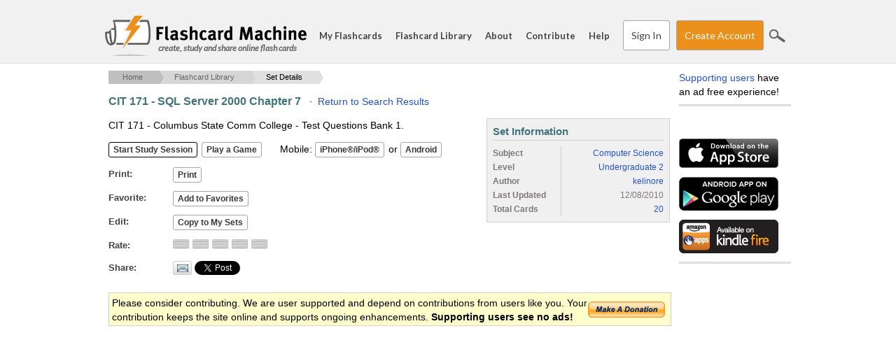

--- FILE ---
content_type: text/html; charset=utf-8
request_url: https://www.flashcardmachine.com/flashcards/?topic_id=1066938
body_size: 19628
content:
<!DOCTYPE html PUBLIC "-//W3C//DTD XHTML 1.0 Strict//EN" "http://www.w3.org/TR/xhtml1/DTD/xhtml1-strict.dtd">
<html xmlns="http://www.w3.org/1999/xhtml" xml:lang="en">
<head>
<title>Flashcard Database - Shared Flash Cards</title>
<meta http-equiv="x-ua-compatible" content="IE=Edge"/>
<meta http-equiv="content-type" content="text/html; charset=utf-8">
<meta name=keywords value="flashcards,study tools,study skill,study tip,flash card,muliplication flash card,math flash card,spanish flash card">
<meta name=description value="Create interactive flashcards for studying, entirely web based. You can share with your classmates, or teachers can make the flash cards for the entire class.">
<meta name="apple-itunes-app" content="app-id=368469794">

<script type="text/javascript" language="javascript" src="/js/jquery-1.7.1.min.js"></script>
<script type="text/javascript" src="/js/jquery-ui-1.11.4.custom.min.js?v=1"></script>
<script type="text/javascript" src="/js/fcm.js?v=14"></script>
<link href='https://fonts.googleapis.com/css?family=Lato:400,700,400italic' rel='stylesheet' type='text/css'>
<link rel="stylesheet" type="text/css" href="/css/jquery-ui-theme-1.11.4/jquery-ui.min.css?v=1" />
<link rel="stylesheet" type="text/css" href="/css/jquery-ui-theme-1.11.4/jquery-ui.structure.min.css?v=1" />
<link rel="stylesheet" type="text/css" href="/css/jquery-ui-theme-1.11.4/jquery-ui.theme.min.css?v=1" />
<link rel="stylesheet" type="text/css" href="/css/fcm.css?v=35" />

<link rel="stylesheet" type="text/css" href="/css/print.css?v=1" media="print" />
<!--[if lt IE 9]>
<link rel="stylesheet" type="text/css" href="/css/fcm-ie8.css?v=2" />
<![endif]-->
<link rel="shortcut icon" href="/favicon.ico" type="image/x-icon" /> 
<meta property="og:image" content="https://media.flashcardmachine.com/page_images/flashcarddb.jpg" />
                    <meta property="og:description" content="User created flashcards for a broad range of subjects" />
                    <link rel="stylesheet" type="text/css" href="flashcards.css?v=4" />
                    <script type="text/javascript" src="/js/jquery.raty.min.js"></script>
                    <script type="text/javascript" src="flashcards.js?v=2"></script>

  <link rel="stylesheet" type="text/css" href="/css/fcm-responsive.css?v=6" />

  <meta name="viewport" content="width=device-width, initial-scale=1, maximum-scale=1">

<!-- Google tag (gtag.js) -->
<script async src="https://www.googletagmanager.com/gtag/js?id=G-HW28L3WECQ"></script>
<script>
  window.dataLayer = window.dataLayer || [];
  function gtag(){dataLayer.push(arguments);}
  gtag('js', new Date());

  gtag('config', 'G-HW28L3WECQ');
</script>

<script type="text/javascript">
  var _gaq = _gaq || [];
  _gaq.push(['_setAccount', 'UA-172989-10']);
  _gaq.push(['_setDomainName', '.flashcardmachine.com']);
  _gaq.push(['_trackPageview']);
  (function() {
    var ga = document.createElement('script'); ga.type = 'text/javascript'; ga.async = true;
    ga.src = ('https:' == document.location.protocol ? 'https://ssl' : 'http://www') + '.google-analytics.com/ga.js';
    var s = document.getElementsByTagName('script')[0]; s.parentNode.insertBefore(ga, s);
  })();
</script></head>
<body>

<div id="fb-root"></div>
<script>
window.fbAsyncInit = function() {
  FB.Event.subscribe('edge.create', function(targetUrl) {
  _gaq.push(['_trackSocial', 'facebook', 'like', targetUrl]);
  }); 
};
(function(d, s, id) {
  var js, fjs = d.getElementsByTagName(s)[0];
  if (d.getElementById(id)) return;
  js = d.createElement(s); js.id = id;
  js.src = "//connect.facebook.net/en_US/all.js#xfbml=1";
  fjs.parentNode.insertBefore(js, fjs);
}(document, 'script', 'facebook-jssdk'));</script>
<div id="wrapper1">
<div id="header">
  <div class="container">
    <div class="row">
      <div class="span12">
        <h1 class="logo"><a href="/"><span id="title">Flashcard Machine - </span><span id="slogan">create, study and share online flash cards</span></a></h1>
        <div id="mobileMenuBtn">

          &#8213;<br />

          &#8213;<br />

          &#8213;<br />

        </div>

        <ul class="menu">
          <li><a href="/my-flashcards/">My Flashcards</a></li>
          <li><a href="/flashcards/">Flashcard Library</a></li>
          <li><a href="/about/">About</a></li>
          <li><a href="/contribute/">Contribute</a></li>
          <li id="searchLinkMobile"><a href="/search/">Search</a></li>

          <li><a href="/help/">Help</a></li>

              <li><a href="/my-flashcards/" class="button">Sign In</a></li>

              <li><a href="/register/" class="button buttonaction" id="btnHeaderRegister">Create Account</a></li>

          <li class="last_child"><a href="#" class="icon-search" id="btnSearchSite">Search</a></li>
        </ul>
      </div>
    </div>
  </div>
</div><div class="container" id="main_container">
  <div class="row">
    <div class="span12">
      <div id="middle">
        <div id="content">
 
    <div id="content-top"><ul id="breadcrumbs"><li><a href="/">Home</a> <span class="breadcrumb_carrot">>></span></li><li><a href="/flashcards/?refined=true">Flashcard Library</a> <span class="breadcrumb_carrot">>></span></li><li><a href="#" class="active">Set Details</a></li></ul></div>
    <div id="content-middle">
      
  <p class="boxedHeading" style="padding-top:4px;"><strong>CIT 171 - SQL Server 2000 Chapter 7</strong> &nbsp;&nbsp;&#183;&nbsp;&nbsp<a href="/flashcards/?refined=true">Return to Search Results</a>
    </p>
  <div id="leftColumn" class="set_details_new">
  
    <p>CIT 171 - Columbus State Comm College - Test Questions Bank 1.</p>
    
    <form>
      <p>
        <input type="button" class="buttonprimary" value="Start Study Session" onClick="launchStudySession('',topic_id=1066938+'&source=pub.pub_details')">
        <input type="button" class="button" value="Play a Game" onClick="window.location='/games/?topic_id=1066938&source=pub.pub_details'">
        &nbsp; &nbsp; &nbsp;Mobile:
        <input type="button" class="button" value="iPhone&reg;/iPod&reg;" onClick="window.location='/my-flashcards/ipod-export.cgi?topic_id=1066938&source=pub.pub_details'">
        or 
        <input type="button" class="button" value="Android" onClick="window.location='/my-flashcards/android.cgi?topic_id=1066938&source=pub.pub_details'">
      </p>
    </form>
    <dl id="dataSetDescription">
      <dt>Print</dt>
      <dd>
        <form name=printForm action='/print/' target='_blank'>
          <input type=hidden name=topic_id value="1066938">
          <input type="button" value="Print" onClick="submit(this.form)">
        </form>
      </dd>
        <dt>Favorite</dt>
        <dd>
          <form id="add_to_favorites">
            <input type="hidden" name="login_required" value="true">
            <input type="hidden" name="ajax_add_to_favorite" value="true">
            <input type="hidden" name="topic_id" id="topic_id" value="1066938">
            <input type="button" class="button" id="btn_add_to_favorites" value="Add to Favorites">
          </form>
        </dd>
      <dt>Edit</dt>
      <dd>
        <form id="copy_to_my_sets">
          <input type="hidden" name="login_required" value="true">
          <input type="hidden" name="ajax_copy_to_my_sets" value="true">
          <input type="hidden" name="topic_id" id="topic_id" value="1066938">
          <input type="button" class="button" id="btn_copy_to_my_sets" value="Copy to My Sets">
        </form>
      </dd>
      <dt>Rate</dt>
      <dd>
      
        <form id="ratings">
          <input type="hidden" name="login_required" value="true">
          <input type="hidden" name="ajax_score" value="true">
          <input type="hidden" name="topic_id" value="1066938">
          <span id="stars"></span>
        </form>
        
    </dd>
    <dt>Share</dt>
    <dd>
      <form id="frmShare">
      <input type="hidden" name="login_required" value="true">
      <div class="social_button"  style="float: left;width: 25px;margin-right: 4px;"><a href="#" id="share_link_form_open" style="display:block;"><img src="share_icons/mail_button.png" border="0" onClick="return false;"></a></div>
      <div class="share_buttons twitter-tweet share_buttons" style="float: left;width: 60px;margin-right: 4px;"><a href="https://twitter.com/share" class="twitter-share-button" data-count="none" data-url="https://www.flashcardmachine.com/flashcards/?topic_id=1066938" data-text="FlashcardMachine.com Public Flashcards">Tweet</a></div>
      <script>!function(d,s,id){var js,fjs=d.getElementsByTagName(s)[0];if(!d.getElementById(id)){js=d.createElement(s);js.id=id;js.src="//platform.twitter.com/widgets.js";fjs.parentNode.insertBefore(js,fjs);}}(document,"script","twitter-wjs");</script>
      <div class="share_buttons fb-like"  style="float: left;width: 60px;margin-right: 4px;" data-href="https://www.flashcardmachine.com/flashcards/?topic_id=1066938" data-send="false" data-layout="button_count" data-width="450" data-show-faces="false"></div>
      </form>
    </dd>
   </dl> 
   <div class="clear"></div>
       
    <div class="modal" id="generalModal" style="display: none; font-size: 12px;"></div> 
    
    <div class="modal_form" id="share_link_form" style="display:none; cursor: default; font-size: 12px; text-align: center" title="Share This Set">
      <form method=post name=shareForm id="shareForm" action='flashcards.cgi'>
        <input type=hidden name=topic_id value="1066938">
        <input type="hidden" name="ajax_share" value="true">
        <input type="hidden" name="topic_title" value="CIT 171 - SQL Server 2000 Chapter 7">
        <p><label for="share_set_name" style="width: 8em; float: left; text-align: right;">Your Name: </label><input type="text" name="share_set_name" style="width: 200px; margin-left: -12px;"></p>
        <p><label for="share_set_from" style="width: 8em; float: left; text-align: right;">Your Email: </label><input type="text" name="share_set_from" style="width: 200px; margin-left: -12px;"></p>
        <p><label for="share_set_to" style="width: 8em; float: left; text-align: right;">Recipient Email: </label><input type="text" name="share_set_to" style="width: 200px; margin-left: -12px;"></p>
        <p><label for="share_set_comment" style="width: 8em; float: left; text-align: right;">Note:</label> <textarea name="share_set_comment" style="height: 100px; width:200px; margin-left: -12px;"></textarea></p>
      </form>
    </div>  
  </div>
  <div id="rightColumn">
  <div class="box">
    <div class="inner1">
      <div class="inner2">
        <h3>Set Information</h3>
        <table cellpadding="0" cellspacing="0" border="0" width="100%" class="metatable">
          <tr>
            <td width="40%"><strong>Subject</strong></td>
            <td><a href="?search=true&subject=Computer%20Science&order_by=topic_subject">Computer Science</a></td>
          </tr>
          <tr>
            <td><strong>Level</strong></td>
            <td><a href="?search=true&order_by=topic_subject&level=16.00">Undergraduate 2</a></td>
          </tr>
          <tr>
            <td><strong>Author</strong></td>
            <td><a href="./?refine_author=00000460342">kelinore</a></td>
          </tr>
          <tr>
            <td><strong>Last Updated</strong></td>
            <td>12/08/2010</td>
          </tr>
          <tr>
            <td><strong>Total Cards</strong></td>
            <td><a href="/cit-171-sqlserver2000chapter7.html#cards">20</a></td>
          </tr>
                    
        </table>
      </div>
    </div>
  </div>
  <!--<div class="box">
    <div class="inner1">
      <div class="inner2">
        <h3>Similar Sets</h3>
        <p style="font-size: 12px;">
          <a href="">Set Name</a><br />
          <a href="">Set Name</a><br />
          <a href="">Set Name</a><br />
          <a href="">Set Name</a><br />
          <a href="">Set Name</a>
        </p>
        <p style="margin-bottom: 0;">
          <a href="">More...</a>
        </p>
      </div>
    </div>
  </div>-->
  </div>
  <div class="clear"></div>

  <div id="donateBoxHoriz" onclick="window.location='/contribute/';">
    <div class="left">Please consider contributing. We are user supported and depend on contributions from users like you. Your contribution keeps the site online and supports ongoing enhancements. <strong>Supporting users see no ads!</strong></div>
    <div class="right"><a href="/contribute/"><img src="https://www.paypal.com/en_US/i/btn/x-click-but21.gif" width="110" height="23" border="0" /></a></div>
  </div>
  </div><!--content-middle-->  
        <div id="ads-bottom">  
          <script async src="//pagead2.googlesyndication.com/pagead/js/adsbygoogle.js"></script>

          <!-- FCM Bottom (Responsive) -->

          <ins class="adsbygoogle"

               style="display:block"

               data-ad-client="ca-pub-7944584375572736"

               data-ad-slot="2497878643"

               data-ad-format="auto"></ins>

          <script>

          (adsbygoogle = window.adsbygoogle || []).push({});

          </script>
        </div><!--ads-bottom-->
      </div><!--CONTENT-->
      <div id="ads-right">
        <div id="supporting-users">
          <a href="/contribute/">Supporting users</a> have an ad free experience!
        </div>
        <div id="facebook">
          <div class="fb-like" data-href="http://www.flashcardmachine.com" data-send="false" data-layout="button_count" data-width="144" data-show-faces="true"></div>  
        </div>
        
        <div id="appstore">
          <a href="http://itunes.apple.com/us/app/flashcard-machine/id368469794?mt=8" onclick="recordOutboundLink(this, 'Outbound Links', 'itunes.apple.com');return false;"><img src="https://media.flashcardmachine.com/img/app_store_badge.gif" width="142" height="42" border="0" /></a>
        </div>
        
        <div id="android-market">
          <a href="https://play.google.com/store/apps/details?id=com.flashcardmachine.app" onclick="recordOutboundLink(this, 'Outbound Links', 'play.google.com');return false;"><img src="https://media.flashcardmachine.com/img/google_play_badge.gif" width="142" height="50" border="0" /></a>
        </div>
        
        <div id="kindle-fire">
          <a href="http://www.amazon.com/gp/product/B00BE9M1UI/" onclick="recordOutboundLink(this, 'Outbound Links', 'www.amazon.com');return false;"><img src="https://media.flashcardmachine.com/img/kindle_fire_badge.gif" width="142" height="48" border="0" /></a>
        </div>
        
            
        <div class="ad-wrapper">
          <div style="width:160px;height:600px;">

          <script async src="//pagead2.googlesyndication.com/pagead/js/adsbygoogle.js"></script>

          <!-- FCM Right (Responsive) -->

          <ins class="adsbygoogle"

               style="display:block"

               data-ad-client="ca-pub-7944584375572736"

               data-ad-slot="3974611844"

               data-ad-format="auto"></ins>

          <script>

          (adsbygoogle = window.adsbygoogle || []).push({});

          </script>
          </div>          

          
        </div></div>
        </div><!--END CONTENT-MIDDLE-->
      </div><!--END SPAN-->
    </div><!--END ROW-->
    <div style="clear:both;"></div>
  </div><!--END CONTAINER-->
  <div class="push"></div>
</div><!--#END WRAPPER-->
  <div id="sitesearch">

    <div class="container">
      <div class="row">
        <div class="span3">&nbsp;</div>
        <div class="span6">
          <form action="https://www.flashcardmachine.com/search/" id="cse-search-box">
            <div>
              <input type="hidden" name="cx" value="partner-pub-7944584375572736:5443693849" />
              <input type="hidden" name="cof" value="FORID:10" />
              <input type="hidden" name="ie" value="UTF-8" />
              <input type="text" name="q"  placeholder="" />
              <input type="submit" name="sa" value="Search" class="icon-search"/>
            </div>
          </form>
          <script type="text/javascript" src="https://www.google.com/coop/cse/brand?form=cse-search-box&amp;lang=en"></script> 
        </div>
        <div class="span2">&nbsp;</div>
      </div>  
    </div>

    <div style="clear:both;"></div>

  </div>
  </div><!--#row-->
  <div id="footer">
  <div class="container">
    <div class="row">
      <div class="span2">
        <h4><a href="/my-flashcards/">My Flashcards</a></h4>
        <ul>
          <li><a href="/my-flashcards/">My Sets</a></li>
          <li><a href="/my-flashcards/collaborative.cgi">Collaborative Sets</a></li>
          <li><a href="/my-flashcards/study-sessions.cgi">Study Sessions</a></li>
          <li><a href="/my-flashcards/favorites.cgi">Favorites</a></li>
          <li><a href="/my-flashcards/pages.cgi">Flashcard Pages</a></li>
          <li><a href="/my-flashcards/manage-images.cgi">Images</a></li>
          <li><a href="/my-flashcards/manage-audio.cgi">Audio</a></li>
        </ul>
      </div>
      <div class="span2">
        <h4><a href="/flashcards/">Flashcard Library</a></h4>
        <h4 class="hideDesktop"><a href="/flashcards.html">Browse</a></h4>
        <ul>
          <li><a href="/flashcards/">Search</a></li>
          <li><a href="/flashcards.html">Browse</a></li>
        </ul>
      </div>
      <div class="span2">
        <h4><a href="/about/">About</a></h4>
        <ul>
          <li><a href="/about/">About FlashcardMachine</a></li>
          <li><a href="/contribute/">Contribute</a></li>
          <li><a href="/tell-friends/">Share</a></li>
          <li><a href="/help/support_request.cgi">Support Form</a></li>
          <li><a href="/about/privacy.cgi">Privacy Policy</a></li>
          <li><a href="/about/terms.cgi">Terms of Use</a></li>
        </ul>
      </div>
      <div class="span2">
        <h4><a href="/help/">Help</a></h4>
        <ul>
          <li><a href="/help/">FAQ</a></li>
          <li><a href="/help/guide.cgi">Getting Started</a></li>
            <li><a href="/register/">Signup</a></li>  
          <li><a href="/links/">Links</a></li>
        </ul>
      </div>
      <div class="span2">
        <h4><a href="http://itunes.apple.com/us/app/flashcard-machine/id368469794?mt=8">Mobile</a></h4>
        <ul>
          <li><a href="http://itunes.apple.com/us/app/flashcard-machine/id368469794?mt=8">Apple App Store</a></li>
          <li><a href="https://play.google.com/store/apps/details?id=com.flashcardmachine.app">Google Play</a></li>
          <li><a href="http://www.amazon.com/gp/product/B00BE9M1UI/">Amazon Apps</a></li> 
        </ul>
      </div>
      <div class="span2 last_child" id="footer_sharing"><p><a href="/register/" class="button buttonaction">Create Account</a></p>
        <p>
          <a href="https://www.facebook.com/sharer/sharer.php?u=https%3A%2F%2Fwww%2Eflashcardmachine%2Ecom&media=https%3A%2F%2Fwww%2Eflashcardmachine%2Ecom%2Fimages%2Flogo%2Epng"><span class="icon-sharing-facebook" title="Facebook" target="_blank"></span></a>
          <a href="https://www.pinterest.com/pin/create/button/?url=https%3A%2F%2Fwww%2Eflashcardmachine%2Ecom&description=FlashcardMachine.com%20Public%20Flashcards&media=https%3A%2F%2Fwww%2Eflashcardmachine%2Ecom%2Fimages%2Flogo%2Epng" data-pin-do="buttonPin" data-pin-config="above" target="_blank"><span class="icon-sharing-pinterest" title="Pinterest"></span></a>
        </p>
      </div>
    </div>  
    <div class="row" id="footer_copyright">
      <div class="span12">
        &copy; 2001 - 2026 Flash Card Machine, LLC
      </div>
    </div>
  </div>
  </div>
</body>
</html>

--- FILE ---
content_type: text/html; charset=utf-8
request_url: https://www.google.com/recaptcha/api2/aframe
body_size: 182
content:
<!DOCTYPE HTML><html><head><meta http-equiv="content-type" content="text/html; charset=UTF-8"></head><body><script nonce="PKAbOjEvChu-veOw0b2Cyg">/** Anti-fraud and anti-abuse applications only. See google.com/recaptcha */ try{var clients={'sodar':'https://pagead2.googlesyndication.com/pagead/sodar?'};window.addEventListener("message",function(a){try{if(a.source===window.parent){var b=JSON.parse(a.data);var c=clients[b['id']];if(c){var d=document.createElement('img');d.src=c+b['params']+'&rc='+(localStorage.getItem("rc::a")?sessionStorage.getItem("rc::b"):"");window.document.body.appendChild(d);sessionStorage.setItem("rc::e",parseInt(sessionStorage.getItem("rc::e")||0)+1);localStorage.setItem("rc::h",'1768723402491');}}}catch(b){}});window.parent.postMessage("_grecaptcha_ready", "*");}catch(b){}</script></body></html>